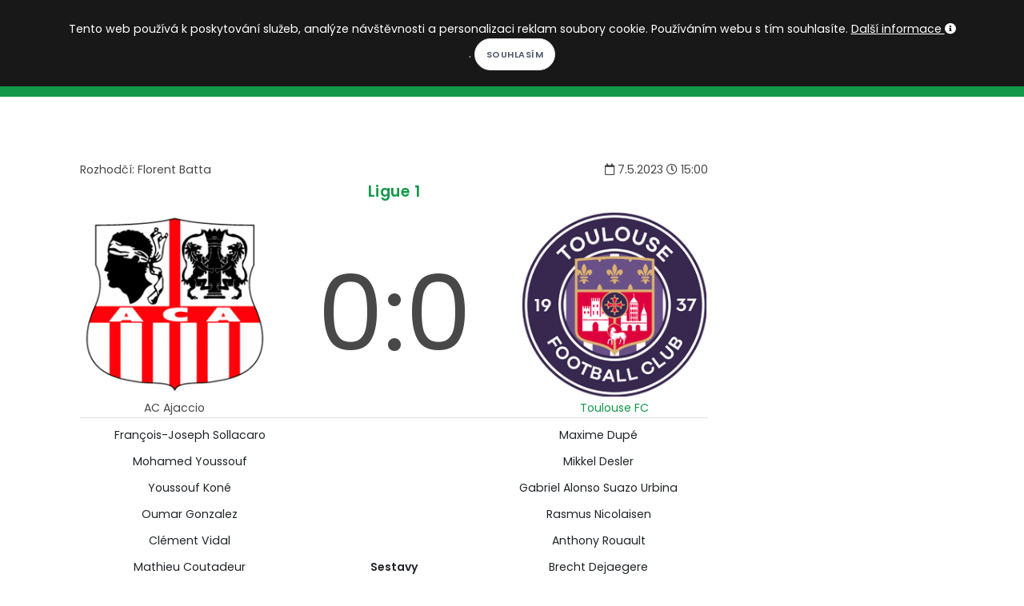

--- FILE ---
content_type: text/html; charset=utf-8
request_url: https://kopacak.cz/zapas/?id=2468250&zapas=ac-ajaccio-toulouse-fc
body_size: 6488
content:
<!DOCTYPE html>
<html>
<head>
            <!-- Google tag (gtag.js) -->
            <script async src="https://www.googletagmanager.com/gtag/js?id=G-52VTS98R60"></script>
            <script>
                window.dataLayer = window.dataLayer || [];
                function gtag(){ dataLayer.push(arguments); }
                gtag('js', new Date());

                gtag('config', 'G-52VTS98R60');
            </script>
	<meta charset="utf-8">
        <meta http-equiv="X-UA-Compatible" content="IE=edge">
        <meta name="viewport" content="width=device-width, initial-scale=1">
	<title>AC Ajaccio 0:0 Toulouse FC | Kopačák</title>
        <meta name="description" content="Kopačák -  7.5.2023 AC Ajaccio 0:0 Toulouse FC. Předzápasové a zápasové statistiky.">
        <meta name="keywords" content="fotbal, fotbalové kvízy, fotbalové statistiky, fotbalový milionář">
        <meta name="author" content="Martin Kondr">
        <meta name="robots" content="all">
        <meta property="fb:app_id" content="196919614195843">
        <meta property="og:locale" content="cs_CZ">
        <meta property="og:site_name" content="Kopačák">
        <meta property="og:type" content="article"> 
        <meta property="og:description" content="Kopačák -  7.5.2023 AC Ajaccio 0:0 Toulouse FC. Předzápasové a zápasové statistiky.">

        <meta property="og:title" content="AC Ajaccio 0:0 Toulouse FC | Kopačák"> 
        <meta property="og:image" content="https://www.kopacak.cz/images/kopacak.jpg">
        <meta property="og:url" content="https://www.kopacak.cz/">

        <link rel="shortcut icon" href="https://www.kopacak.cz/images/kopacak-icon.ico" type="image/x-icon">
        
        <link href="/plugins/bootstrap-switch/bootstrap-switch.css" rel="stylesheet">
        <link rel="stylesheet" href="/css/style-20260115.css">
        <link rel="stylesheet" href="/css/plugins.css">
        <link rel="stylesheet" href="/css/style.css">
        <link rel="stylesheet" href="/css/style-mobil-20220315.css">
        <link rel="stylesheet" href="/css/style-default-20220207.css">
</head>
<body>
    <script type="text/javascript">     
        var curDomain = "cz";
    </script>
    <script src="/js/fb-worker-20250109.js"></script>
    
    <div id="fb-root"></div>
    <script async defer crossorigin="anonymous" src="https://connect.facebook.net/cs_CZ/sdk.js#xfbml=1&version=v19.0&appId=196919614195843&autoLogAppEvents=1" nonce="bstmYE3s"></script>
    <!-- Body Inner -->
    <div class="body-inner">
        <!-- Topbar -->
        <div id="topbar" class="dark topbar-fullwidth">
            <div class="container">
                <div class="row">
                    <div class="col-6">
                        <div class="social-icons social-icons-colored-hover float-left">
                            <ul class="top-menu">
                                <li class="social-facebook"><a href="https://www.facebook.com/kopacak.cz/" target="_blank"><i class="fab fa-facebook-f"></i></a></li>
                                <li class="social-google"><a href="https://www.instagram.com/kopacak.cz/" target="_blank"><i class="fab fa-instagram"></i></a></li>
                                <li class="social-youtube"><a href="https://www.youtube.com/c/Kopa%C4%8D%C3%A1k" target="_blank"><i class="fab fa-youtube"></i></a></li>
                            </ul>
                        </div>
                    </div>
                    <div class="col-6">
                        <ul class="top-menu float-right">
                            <li class="mr-3"><i class="icon-sun white-color"></i>
                                <label class="p-switch p-switch-sm">
                                    <input id="switch-page-mode" type="checkbox" name="switch" ><span class="p-switch-style"></span>
                                </label>
                                <i class="icon-moon white-color"></i>
                            </li>
                            <li class="mr-3">
                                <div class="dropdown">
                                    <button class="btn-link" type="button" id="dropdownMenuButtonLocalization" data-toggle="dropdown" aria-haspopup="true" aria-expanded="false">
                                        <img class="w-15-h-15 mb-1" src="https://www.kopacak.cz/images/globe.png" alt="language">
                                            CS
                                    </button>
                                    <div class="dropdown-menu dropdown-menu-right" aria-labelledby="dropdownMenuButtonLocalization">
                                        <a class="dropdown-item" href="https://www.kopacak.cz/">Čeština</a>
                                        <a class="dropdown-item" href="https://www.kopacak.com/">English</a>
                                        <a class="dropdown-item" href="https://www.kopacak.pl/">Polski</a>
                                    </div>
                                </div>
                            </li>
                            <li>
                                <button id="prihlaseni-facebook" class="btn-xs " data-toggle="modal" data-target="#facebook-login-modal">Přihlásit se</button>
                                <div class="dropdown  hidden">
                                    <button class="btn-link dropdown-toggle" type="button" id="dropdownMenuButton" data-toggle="dropdown" aria-haspopup="true" aria-expanded="false">
                                    </button>
                                    <div class="dropdown-menu dropdown-menu-right" aria-labelledby="dropdownMenuButton">
                                        <a class="dropdown-item" href="/mujkopacak/">Můj Kopačák</a>
                                            <a class="dropdown-item" href="/mujkopacak/notifikace">Notifikace</a>
                                        <a class="dropdown-item" href="/mujkopacak/premium">Moje předplatné</a>
                                        <a class="dropdown-item" href="/mujkopacak/nastaveni">Nastavení</a>
                                        <a class="dropdown-item" href="/" onclick="logout()">Odhlásit se</a>
                                    </div>
                                </div>
                            </li>
                        </ul>
                    </div>
                </div>
            </div>
        </div>
        <!-- end: Topbar -->
        <!-- Header -->
        <header id="header" class="dark" data-responsive-fixed="true" data-fullwidth="true">
            <div class="header-inner">
                <div class="container">
                    <!--Logo-->
                    <div id="logo">
                        <a href="/">
                            <h1 class="d-none">Kopačák</h1>
                            <span class="logo-default">KOPAČÁK</span>
                            <span class="logo-dark">KOPAČÁK</span>
                        </a>
                    </div>
                    <!--End: Logo-->
                    <!-- Search -->
                    <div id="search"><a id="btn-search-close" class="btn-search-close" aria-label="Close search form"><i class="icon-x"></i></a>
                        <form class="search-form" action="/hledej/" method="get">
                            <input class="form-control" name="search" type="text" placeholder="Hledej..." />
                            <span class="text-muted">Napište hledaný výraz a zmáčkněte Enter nebo na tlačítko níže</span>
                            <br>
                            <button class="btn" type="submit">Hledej</button>
                        </form>
                    </div>
                    <!-- end: search -->
                    <!--Header Extras-->
                    <div class="header-extras">
                        <ul>
                            <li>
                                <a id="btn-search" href="#"> <i class="icon-search"></i></a>
                            </li>
                        </ul>
                    </div>
                    <!--end: Header Extras-->
                    <!--Navigation Resposnive Trigger-->
                    <div id="mainMenu-trigger">
                        <a class="lines-button x"><span class="lines"></span></a>
                    </div>
                    <!--end: Navigation Resposnive Trigger-->
                    <!--Navigation-->
                    <div id="mainMenu" class="menu-creative">
                        <div class="container">
                            <nav>
                                <ul>
                                    <li><a href="/">Domů</a></li>
                                    <li class="dropdown"><a href="#">Soutěže</a>
                                        <ul class="dropdown-menu">
                                            <li><a href="/soutez/?id=1&nazev=premier-league">Premier League</a></li>
                                            <li><a href="/soutez/?id=4&nazev=la-liga">La Liga</a></li>
                                            <li><a href="/soutez/?id=5&nazev=bundesliga">Bundesliga</a></li>
                                            <li><a href="/soutez/?id=6&nazev=serie-a">Serie A</a></li>
                                            <li><a href="/soutez/?id=3&nazev=ligue-1">Ligue 1</a></li>
                                            <li><a href="/soutez/?id=2&nazev=chance-liga">Chance liga</a></li>
                                            <li><a href="/soutez/?id=26&nazev=primeira-liga">Primeira Liga</a></li>
                                            <li><a href="/soutez/?id=27&nazev=eredivisie">Eredivisie</a></li>
                                            <li><a href="/soutez/?id=28&nazev=ekstraklasa">Ekstraklasa</a></li>
                                            <li><a href="/soutez/?id=29&nazev=nike-liga">Niké liga</a></li>
                                            <li><a href="/soutez/?id=21&nazev=liga-mistru">Liga mistrů</a></li>
                                            <li><a href="/soutez/?id=22&nazev=evropska-liga">Evropská liga</a></li>
                                            <li><a href="/soutez/?id=25&nazev=konferencni-liga">Konferenční liga</a></li>
                                            <li role="separator" class="divider"></li>
                                            <li><a href="/soutez/prehled">Další soutěže...</a></li>
                                        </ul>
                                    </li>
                                    <li><a href="/kviz/">Kvízy</a></li>
                                    <li><a href="/homepage/clanky?rubrika=redaktorske-clanky">Články</a></li>
                                    <li><a href="/hry/">Hry</a></li>
                                    <li><a href="/info/predplatne">Premium</a></li>
                                </ul>
                            </nav>
                        </div>
                    </div>
                    <!--end: Navigation-->
                </div>
            </div>
        </header>
        <!-- end: Header -->

            
            <!--Modal Cookie-->
            <div id="cookieNotify" class="modal-strip modal-top cookie-notify background-dark" data-delay="3000" data-expire="1" data-cookie-name="cookiebar2019_11" data-cookie-enabled="true">
                <div class="container">
                    <div class="row">
                        <div class="col-lg-12 text-sm-center sm-center sm-m-b-10 m-t-5">
                            <form method="post" action="/">
                                Tento web používá k poskytování služeb, analýze návštěvnosti a personalizaci reklam soubory cookie. Používáním webu s tím souhlasíte. <a class="text-light" href="/info/podminky">Další informace <i class="fa fa-info-circle"></i></a>. <input type="hidden" name="lastUrl" value="/zapas/?id=2468250&amp;zapas=ac-ajaccio-toulouse-fc"><input class="btn btn-rounded btn-light btn-sm modal-confirm" type="Submit" name="allowCookies" value="Souhlasím">
                            </form>
                        </div>
                    </div>
                </div>
            </div>
            <!--End: Modal Cookie-->
        
        <div class="container p-t-40 p-b-40">

<div class="row">
    <div class="content col-lg-9">
        <section id="page-content">
            <div class="container">
                <table class="w-100">
                <tr>
                    <td>
                        Rozhodčí: Florent Batta
                    </td>
                    <td class="text-right">
                        <i class='far fa-calendar'></i> 7.5.2023 <i class='far fa-clock'></i> 15:00              
                    </td>
                </tr>
                </table>
                
                <h4 class="text-center"><a href="/soutez/?id=3">Ligue 1</a></h4>
                <table class="w-100 text-center">
                <tr>
                    <td class="w-30">
                            <img src="/images/klub/179.png" class="w-100" alt="AC Ajaccio - znak">
                            <br>AC Ajaccio
                    </td>
                    <td class="match-result">
                        <div>
                            0:0
                        </div>
                        
                    </td>
                    <td class="w-30">
                            <a href="/klub/?id=49&klub=toulouse-fc">
                            <img src="/images/klub/49.png" class="w-100" alt="Toulouse FC - znak">
                            <br>Toulouse FC
                            </a>
                    </td>
                </tr>
                </table>
                    
                <table class="table">
                    <tr> 
                        <td class="w-35 text-center">
                            François-Joseph Sollacaro<hr>Mohamed Youssouf<hr>Youssouf Koné<hr>Oumar Gonzalez<hr>Clément Vidal<hr>Mathieu Coutadeur<hr>Thomas Mangani<hr>Riad Nouri<hr>Vincent Marchetti<hr>Kevin Spadanuda<hr>Romain Hamouma
                        </td>
                        <td class="match-result text-center" style="vertical-align: middle">
                            <strong>Sestavy</strong>
                        </td>
                        <td class="w-35 text-center">
                            Maxime Dupé<hr>Mikkel Desler<hr>Gabriel Alonso Suazo Urbina<hr>Rasmus Nicolaisen<hr>Anthony Rouault<hr>Brecht Dejaegere<hr>Branco van den Boomen<hr>Stijn Spierings<hr>Fares Chaïbi<hr>Zakaria Aboukhlal<hr>Thijs Dallinga
                        </td>
                    </tr>
                        <tr> 
                            <td class="w-35">
                                    <table class="table table-borderless">
                                        <tr>
                                            <td rowspan="2" style="vertical-align: middle"> 62'</td>
                                            <td><i class='fas fa-angle-up' style='color:#3fbd40'></i> Ivane Chegra</td>
                                        </tr>
                                        <tr>
                                            <td><i class='fas fa-angle-down' style='color:#ce0000'></i> Riad Nouri</td>
                                        </tr>
                                        <tr>
                                            <td rowspan="2" style="vertical-align: middle"> 62'</td>
                                            <td><i class='fas fa-angle-up' style='color:#3fbd40'></i> Mickaël Alphonse</td>
                                        </tr>
                                        <tr>
                                            <td><i class='fas fa-angle-down' style='color:#ce0000'></i> Youssouf Koné</td>
                                        </tr>
                                        <tr>
                                            <td rowspan="2" style="vertical-align: middle"> 62'</td>
                                            <td><i class='fas fa-angle-up' style='color:#3fbd40'></i> Moussa Soumano</td>
                                        </tr>
                                        <tr>
                                            <td><i class='fas fa-angle-down' style='color:#ce0000'></i> Romain Hamouma</td>
                                        </tr>
                                        <tr>
                                            <td rowspan="2" style="vertical-align: middle"> 75'</td>
                                            <td><i class='fas fa-angle-up' style='color:#3fbd40'></i> Ben Hamed Touru00e9</td>
                                        </tr>
                                        <tr>
                                            <td><i class='fas fa-angle-down' style='color:#ce0000'></i> Thomas Mangani</td>
                                        </tr>
                                        <tr>
                                            <td rowspan="2" style="vertical-align: middle"> 87'</td>
                                            <td><i class='fas fa-angle-up' style='color:#3fbd40'></i> Cyrille Bayala</td>
                                        </tr>
                                        <tr>
                                            <td><i class='fas fa-angle-down' style='color:#ce0000'></i> Kevin Spadanuda</td>
                                        </tr>
                                    </table>
                            </td>
                            <td class="match-result text-center" style="vertical-align: middle">
                                <strong>Střídání</strong>
                            </td>
                            <td class="w-35">
                                    <table class="table table-borderless">
                                        <tr>
                                            <td rowspan="2" style="vertical-align: middle"> 58'</td>
                                            <td><i class='fas fa-angle-up' style='color:#3fbd40'></i> Rafael Rogerio da Silva</td>
                                        </tr>
                                        <tr>
                                            <td><i class='fas fa-angle-down' style='color:#ce0000'></i> Brecht Dejaegere</td>
                                        </tr>
                                        <tr>
                                            <td rowspan="2" style="vertical-align: middle"> 72'</td>
                                            <td><i class='fas fa-angle-up' style='color:#3fbd40'></i> Veljko Birmančević</td>
                                        </tr>
                                        <tr>
                                            <td><i class='fas fa-angle-down' style='color:#ce0000'></i> Zakaria Aboukhlal</td>
                                        </tr>
                                        <tr>
                                            <td rowspan="2" style="vertical-align: middle"> 73'</td>
                                            <td><i class='fas fa-angle-up' style='color:#3fbd40'></i> Vincent Sierro</td>
                                        </tr>
                                        <tr>
                                            <td><i class='fas fa-angle-down' style='color:#ce0000'></i> Stijn Spierings</td>
                                        </tr>
                                        <tr>
                                            <td rowspan="2" style="vertical-align: middle"> 83'</td>
                                            <td><i class='fas fa-angle-up' style='color:#3fbd40'></i> Ado Onaiwu</td>
                                        </tr>
                                        <tr>
                                            <td><i class='fas fa-angle-down' style='color:#ce0000'></i> Fares Chaïbi</td>
                                        </tr>
                                        <tr>
                                            <td rowspan="2" style="vertical-align: middle"> 83'</td>
                                            <td><i class='fas fa-angle-up' style='color:#3fbd40'></i> Saïd Hamulic</td>
                                        </tr>
                                        <tr>
                                            <td><i class='fas fa-angle-down' style='color:#ce0000'></i> Thijs Dallinga</td>
                                        </tr>
                                    </table>
                            </td>
                        </tr>
                </table>


    <div class="ad-place">
    <script src="https://ssp.seznam.cz/static/js/ssp.js"></script>
    <div id="ssp-zone-75216"></div>
    <script>
    sssp.getAds([
    {
            "zoneId": 75216,			/* unikátní identifikátor reklamní zóny */
            "id": "ssp-zone-75216",	/* ID elementu, do kterého se vypisuje reklama */
            "width": 728,	/* maximální šířka reklamy v zóně */
            "height": 90	/* maximální výška reklamy v zóně */
    }
    ]);
    </script>
</div>
<div class="alternative-place alt-place-1 hidden">
    <a href="https://www.kopacak.cz" target="_blank">
        <img src="/images/kopacak-blok-siroka-mensi.jpg" alt="kopacak.cz">
    </a>
</div>
<div class="alternative-place alt-place-2 hidden">
    <a href="https://www.kopacak.cz" target="_blank">
        <img src="/images/kopacak-blok-siroka-mensi.jpg" alt="kopacak.cz">
    </a>
</div>
<div class="alternative-place alt-place-3 hidden">
    <a href="https://www.kopacak.cz" target="_blank">
        <img src="/images/kopacak-blok-siroka-mensi.jpg" alt="kopacak.cz">
    </a>
</div>
<div class="alternative-place alt-place-4 hidden">
    <a href="https://www.kopacak.cz" target="_blank">
        <img src="/images/kopacak-blok-siroka-mensi.jpg" alt="kopacak.cz">
    </a>
</div>
<div class="alternative-place alt-place-5 hidden">
    <a href="https://www.kopacak.cz" target="_blank">
        <img src="/images/kopacak-blok-siroka-mensi.jpg" alt="kopacak.cz">
    </a>
</div>
<div class="alternative-place alt-place-6 hidden">
    <a href="https://www.kopacak.cz" target="_blank">
        <img src="/images/kopacak-blok-siroka-mensi.jpg" alt="kopacak.cz">
    </a>
</div>
<div class="alternative-place alt-place-7 hidden">
    <a href="https://www.kopacak.cz" target="_blank">
        <img src="/images/kopacak-blok-siroka-mensi.jpg" alt="kopacak.cz">
    </a>
</div>

    
<style>
    .progress .progress-bar.home-color{
        background-color: #12994a;
    }
    
    .progress .progress-bar.away-color{
        background-color: #634A80;
    }
    
    .progress-bar-border{
        padding: 5.5px;
        border: 1px solid #222222;
    }
    
    .progress-bar-border-white{
        padding: 5.5px;
        border: 1px solid #dee2e6;
    }
    
    @media screen and (min-width: 768px) {
        .progress-bar-border{
            padding: 6px;
        }
        .progress-bar-border-white{
            padding: 6px;
        }
    }
</style>

<h3 class="text-center">Zápasové statistiky</h3>
<div class="row">
    <table class="table text-center table-vertical-align">
       <tbody>
                <tr>
                    <td><br>0.88</td>
                    <td class="w-75">
                        Očekávané góly (xG)<br>
                        <div class="progress">
                            <div class="progress-bar home-color " style="width:31%">

                            </div>
                            <div class="progress-bar away-color " style="width:69%">

                            </div>
                        </div>
                    </td>
                    <td><br>1.97</td>
                </tr>
            <tr>
                <td><br>5</td>
                <td class="w-75">
                    Střely<br>
                    <div class="progress">
                        <div class="progress-bar home-color " style="width:24%">

                        </div>
                        <div class="progress-bar away-color " style="width:76%">

                        </div>
                    </div>
                </td>
                <td><br>16</td>
            </tr>
            <tr>
                <td><br>3</td>
                <td class="w-75">
                    Střely na bránu<br>
                    <div class="progress">
                        <div class="progress-bar home-color " style="width:33%">

                        </div>
                        <div class="progress-bar away-color " style="width:67%">

                        </div>
                    </div>
                </td>
                <td><br>6</td>
            </tr>
            <tr>
                <td><br>4</td>
                <td class="w-75">
                    Rohy<br>
                    <div class="progress">
                        <div class="progress-bar home-color " style="width:36%">

                        </div>
                        <div class="progress-bar away-color " style="width:64%">

                        </div>
                    </div>
                </td>
                <td><br>7</td>
            </tr>
            <tr>
                <td><br>3</td>
                <td class="w-75">
                    Žluté karty<br>
                    <div class="progress">
                        <div class="progress-bar home-color " style="width:100%">

                        </div>
                        <div class="progress-bar away-color " style="width:0%">

                        </div>
                    </div>
                </td>
                <td><br>0</td>
            </tr>
            <tr>
                <td><br>10</td>
                <td class="w-75">
                    Fauly<br>
                    <div class="progress">
                        <div class="progress-bar home-color " style="width:56%">

                        </div>
                        <div class="progress-bar away-color " style="width:44%">

                        </div>
                    </div>
                </td>
                <td><br>8</td>
            </tr>
            <tr>
                <td><br>39%</td>
                <td class="w-75">
                    Držení míče<br>
                    <div class="progress">
                        <div class="progress-bar home-color " style="width:39%">

                        </div>
                        <div class="progress-bar away-color " style="width:61%">

                        </div>
                    </div>
                </td>
                <td><br>61%</td>
            </tr>
       </tbody>
   </table>

</div>
                <div class="text-center">
                    <a href="/zapas/?id=2468250&zapas=ac-ajaccio-toulouse-fc&prehled=predzapasovy">
                        Zobrazit předzápasový přehled
                    </a>
                </div>
            
            
            <div class="fb-like" data-href="https://www.kopacak.cz/zapas/?id=2468250&zapas=ac-ajaccio-toulouse-fc" data-layout="standard" data-action="like" data-size="large" data-show-faces="false" data-share="true"></div>
            <div class="fb-comments"  data-href="https://www.kopacak.cz/zapas/?id=2468250&zapas=ac-ajaccio-toulouse-fc" data-width="100%" data-numposts="5"></div>
            </div>
        </section>
    </div>
    <div class="sidebar sticky-sidebar col-lg-3">
<div class="widget">
    <div class="ad-place">
        <script src="https://ssp.seznam.cz/static/js/ssp.js"></script>
        <div id="ssp-zone-75390"></div>
        <script>
        sssp.getAds([
        {
                "zoneId": 75390,			/* unikátní identifikátor reklamní zóny */
                "id": "ssp-zone-75390",	/* ID elementu, do kterého se vypisuje reklama */
                "width": 300,	/* maximální šířka reklamy v zóně */
                "height": 600	/* maximální výška reklamy v zóně */
        }
        ]);
        </script>
    </div>
    <div class="alternative-place alt-place-1 hidden">
        <a href="https://www.kopacak.cz" target="_blank">
            <img src="/images/kopacak-blok-velka.jpg" alt="kopacak.cz">
        </a>
    </div>
    <div class="alternative-place alt-place-2 hidden">
        <a href="https://www.kopacak.cz" target="_blank">
            <img src="/images/kopacak-blok-velka.jpg" alt="kopacak.cz">
        </a>
    </div>
    <div class="alternative-place alt-place-3 hidden">
        <a href="https://www.kopacak.cz" target="_blank">
            <img src="/images/kopacak-blok-velka.jpg" alt="kopacak.cz">
        </a>
    </div>
    <div class="alternative-place alt-place-4 hidden">
        <a href="https://www.kopacak.cz" target="_blank">
            <img src="/images/kopacak-blok-velka.jpg" alt="kopacak.cz">
        </a>
    </div>
    <div class="alternative-place alt-place-5 hidden">
        <a href="https://www.kopacak.cz" target="_blank">
            <img src="/images/kopacak-blok-velka.jpg" alt="kopacak.cz">
        </a>
    </div>
    <div class="alternative-place alt-place-6 hidden">
        <a href="https://www.kopacak.cz" target="_blank">
            <img src="/images/kopacak-blok-velka.jpg" alt="kopacak.cz">
        </a>
    </div>
    <div class="alternative-place alt-place-7 hidden">
        <a href="https://www.kopacak.cz" target="_blank">
            <img src="/images/kopacak-blok-velka.jpg" alt="kopacak.cz">
        </a>
    </div>
</div>
    </div>
</div>
              
            

        </div>
    </div>
        <!-- Footer -->
        <footer id="footer" class="inverted">
          <div class="copyright-content">
            <div class="container">
              <div class="row">
                <div class="col-sm-6">
                  <div class="copyright-text">© kopacak.cz
                      <a href="https://www.toplist.cz/"><script language="JavaScript" type="text/javascript">
                    <!--
                    document.write('<img src="https://toplist.cz/dot.asp?id=1758126&t='+escape(document.title)+
                    '" width="1" height="1" border=0 alt="TOPlist" />'); 
                    //--></script><noscript><img src="https://toplist.cz/dot.asp?id=1758126" border="0"
                    alt="TOPlist" width="1" height="1" /></noscript></a>
                  </div>
                  
                </div>
                <div class="col-sm-6">
                    <ul class="list list-legend float-right">
                        <li><a href="/info/">O projektu</a></li>
                        <li><a href="/info/kontakt">Kontakt</a></li>
                        <li><a href="/info/faq">FAQ</a></li>
                        <li><a href="/info/podminky">Podmínky užití</a></li>
                    </ul>
                    <div class="myTestAd">
                        &nbsp;
                    </div>
                </div>
              </div>
              <div class="row">
                <div class="col-sm-12 text-center copyright-text">
                    Všechna loga a značky jsou majetkem jejich vlastníků a jsou použita pro identifikační a informační účely.
                </div>
              </div>
            </div>
          </div>
        </footer>
        <!-- end: Footer -->
        <div id="facebook-login-modal" class="modal fade" role="dialog">
            <div class="modal-dialog">

              <!-- Modal content-->
              <div class="modal-content">
                <div class="modal-header">
                  <button type="button" class="close" data-dismiss="modal">&times;</button>
                  <h4 class="modal-title">Přihlášení</h4>
                </div>
                <div class="modal-body text-center">
                    <div class="w-100">
                        <div class="nav nav-tabs nav-justified">
                            <div id="nas-ucet" class="w-50 nav-item nav-link cursor-pointer active" onClick="nasUcet()"><h5>Náš účet</h5></div>
                            <div id="fb-ucet" class="w-50 nav-item nav-link cursor-pointer" onClick="fbUcet()"><h5>Facebook účet</h5></div>
                        </div>
                    </div>
                    <div id="nas-ucet-okno">
                        <div>
                            <div class="login-info alert-warning"></div>
                            <input class="form-control" name="email" type="text" placeholder="E-mail" /><br>
                            <input class="form-control" name="password" type="password" placeholder="Heslo" /><br>
                            <button class="btn" onClick="noFbLogin()">Přihlásit se</button>
                            <button class="btn" onClick="noFbRegistration()">Registrace</button>
                        </div>
                        <br><a target="_blank" href="/info/podminky">Podmínky užití</a>
                        <br><a target="_blank" href="/mujkopacak/zapomenuteheslo">Chci resetovat heslo</a>
                    </div>
                    <div id="fb-ucet-okno" class="hidden">
                        <br>
                        <div class="fb-login-button" data-size="large" data-button-type="login_with" data-layout="default" data-auto-logout-link="true" data-use-continue-as="false" onlogin="checkLoginState();" data-width=""></div>
                        <br><br><a target="_blank" href="/info/podminky">Podmínky užití</a>
                        <br><a target="_blank" href="/info/prihlasenifb">Nefunguje mi přihlášení/odhlášení přes FB</a>
                    </div>
                </div>
                <div class="modal-footer">
                  <button type="button" class="btn btn-outline" data-dismiss="modal">Zpět</button>
                </div>
              </div>

            </div>
        </div>

        <!-- Modal -->
        <div id="premium-modal" class="modal fade" role="dialog">
          <div class="modal-dialog">

            <!-- Modal content-->
            <div class="modal-content">
              <div class="modal-header">
                <button type="button" class="close" data-dismiss="modal">&times;</button>
                <h4 class="modal-title">Líbí se Ti tady? A může to být ještě lepší... :)</h4>
              </div>
              <div class="modal-body">
                  <p>Můžeš zkusit naše prémiové členství, čímž si nejen zpřístupníš exkluzivní obsah, ale zároveň napomůžeš k tvorbě nového zajímavého obsahu.</p>
              </div>
              <div class="modal-footer">
                <button type="button" class="btn btn-outline" data-dismiss="modal">Možná někdy příště</button>
                <a href="/info/predplatne"><button class="btn btn-outline">Chci vědět víc</button></a>
              </div>
            </div>

          </div>
        </div>
        <!-- end: Body Inner -->
        <!-- Scroll top -->
        <a id="scrollTop"><i class="icon-chevron-up"></i></a>
        <!--Plugins-->
            <script src="/js/jquery.js"></script>
            <script src="/plugins/popper/popper.min.js"></script>
            <script src="/js/plugins.js"></script>
            <!--Template functions-->
            <script src="/js/functions.js"></script>
            <script src="https://nette.github.io/resources/js/netteForms.min.js"></script>
            <script src="/js/main-20250309.js"></script>
            <script src="/plugins/bootstrap-switch/bootstrap-switch.min.js"></script>
            <script src="/js/kopacak-rekalt-20240605.js"></script>
</body>
</html>
